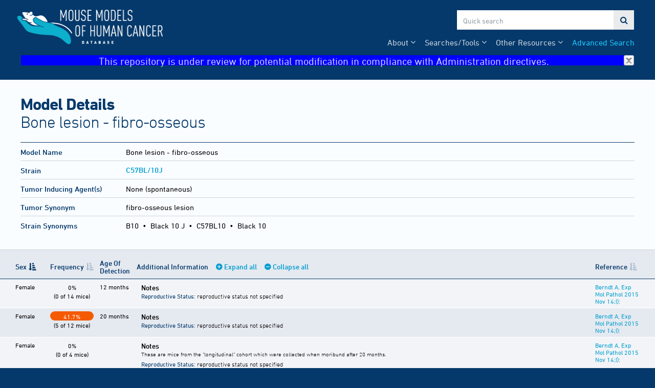

--- FILE ---
content_type: text/html;charset=ISO-8859-1
request_url: https://tumor.informatics.jax.org/mtbwi/tumorSummary.do?strainKey=507&organOfOriginKey=71&tumorFrequencyKeys=76358,76359,76360,76361,76362,76363,76364,76365,76366
body_size: 4150
content:
<!doctype html>
<html>
<head>
    <meta charset="UTF-8">
    <meta http-equiv="X-UA-Compatible" content="IE=edge,chrome=1">
	<meta name="keywords" content="mtb, mmhc, mouse, tumor, biology, jax, lab, laboratory, jackson, mgi, genome, informatics">
	<meta name="description" content="MMHCdb has been designed to aid researchers in such areas as choosing experimental models, reviewing patterns of mutations in specific cancers, and identifying genes that are commonly mutated across a spectrum of cancers.">
	<title>Model Details</title>
	<link rel="stylesheet" type="text/css" href="//maxcdn.bootstrapcdn.com/font-awesome/4.7.0/css/font-awesome.min.css">
	<link rel="stylesheet" type="text/css" href="/_res/css/fonts.css"/>	
	<link rel="stylesheet" type="text/css" href="/_res/css/tool-base.css"/>
	<script src="https://code.jquery.com/jquery-3.6.3.min.js" integrity="sha256-pvPw+upLPUjgMXY0G+8O0xUf+/Im1MZjXxxgOcBQBXU=" crossorigin="anonymous"></script>
	<!--<script type="text/javascript" src="/_res/js/tool-base.js"></script> -->
	
	<link rel="shortcut icon" href="/mtbwi/live/www/img/favicon.ico" type="image/ico">
		<link rel="icon" type="image/png" sizes="32x32" href="/mtbwi/live/www/img/favicon-32x32.png">
		<link rel="icon" type="image/png" sizes="16x16" href="/mtbwi/live/www/img/favicon-16x16.png">
		<link rel="stylesheet" type="text/css" href="/mtbwi/live/www/css/mtb.css"/>
		<script type="text/javascript" src="/mtbwi/live/www/js/mtb.js?version=2"></script>
                <script type="text/javascript">
                    (function(i,s,o,g,r,a,m){i['GoogleAnalyticsObject']=r;i[r]=i[r]||function(){
				(i[r].q=i[r].q||[]).push(arguments)},i[r].l=1*new Date();a=s.createElement(o),
			m=s.getElementsByTagName(o)[0];a.async=1;a.src=g;m.parentNode.insertBefore(a,m
			)
		})(window,document,'script','//www.google-analytics.com/analytics.js','ga');
		ga('create', 'UA-38295128-2', 'auto');
		ga('send', 'pageview');
                
                function hideBanner(){
                 
                    if(localStorage.getItem("noBanner")){
                        document.getElementById("banner").style.display="none";
                                
                    }
                }
                    
                </script>
                
                <!-- Google tag (gtag.js) -->
                <script async src="https://www.googletagmanager.com/gtag/js?id=G-XH2N5PQ3DT"></script>
                <script>
                  window.dataLayer = window.dataLayer || [];
                  function gtag(){dataLayer.push(arguments);}
                  gtag('js', new Date());

                  gtag('config', 'G-XH2N5PQ3DT');
                </script>

                
                
		<link rel="stylesheet" type="text/css" href="./live/www/css/results.css"/>
		<script type="text/javascript" src="https://cdn.datatables.net/1.13.1/js/jquery.dataTables.min.js"></script>	
		<script type="text/javascript" src="./live/www/js/results.js"></script></head>

<body>
	<header>
		<nav class="container">
			<!-- To do: include tag manager -->
		<a href="/mtbwi/index.do">
			<img src="/mtbwi/live/www/img/mmhc-logo.png" alt="Mouse Models of Human Cancer Database">
		</a>
		<div id="search">
			<input id="search-term" type="text" placeholder="Quick search">
			<a id="submit-search">&#xf002;</a>
		</div>
		<ul>
			<li><a href="/mtbwi/facetedSearch.do">Advanced Search</a></li>			
			<li class="dropdown"><span>Other Resources</span>
				<ul>		
					<li><a href="/mtbwi/antibody.jsp">Antibody Staining Report</a></li>
					<li><a href="/mtbwi/lymphoma.jsp">Lymphoma Pathology Report</a></li>
                                        <li><a href="https://www.youtube.com/@MMHCdb" target="_blank">MMHCdb Video Tutorial</a></li>
				</ul>
			</li>	
			<li class="dropdown"><span>Searches/Tools</span>
				<ul>
					<li><a href="/mtbwi/dynamicGrid.do">Tumor Frequency Grid (inbred strains)</a></li>
					<li><a href="/mtbwi/pdxSearch.do">Patient Derived Xenograft (PDX) Search</a></li>
					<li><a href="/mtbwi/pdxLikeMe.do">PDX Like Me</a></li>
                                        
                                         <li><a class="link-external" href="http://www.cancermodels.org" target="_new">CancerModels.org</a></li>	
                                        
                                        <li><a class="link-external" href="https://cbioportal.informatics.jax.org" target="_new">cBioPortal for PDX</a></li>
                                        
                                         <li><a class="link-external" href="https://pdxnet.shinyapps.io/strprofiler/" target="_new">PDX STR Profiler</a></li>
                                        
                                         </ul>
			</li>				
			
			<li class="dropdown"><span>About</span>
				<ul>
					<li><a href="/mtbwi/about-us.jsp">About Us</a></li>
					<li><a href="/mtbwi/publications.jsp">Publications</a></li>
					<li><a href="/mtbwi/help.jsp">Help</a></li>					
					<li><a href="/mtbwi/news-events.jsp">News &amp; Events</a></li>
				</ul>
			</li>				
			
		</ul>
          <div id="banner" style="width:100%; height:22px;text-align:center;font-size:20px; background-color:blue" onclick="this.style.display='none'; localStorage.setItem('noBanner',true)" >
              This repository is under review for potential modification in compliance with Administration directives. <img src="/mtbwi/live/www/img/close.gif" alt="close" style="width:20px;height:20px;float:right" onload="hideBanner();">
        </div></nav>
	</header>
	<main>
		<header class="container">
			<h1>Model Details<span>Bone lesion - fibro-osseous</span></h1>
			<div id="subnav">
			</div></header>
		<section id="summary">
		<div class="container">
			<table>
				<tbody>
					<tr>
						<td><h4>Model Name</h4></td>
						<td>
			
								Bone&nbsp;lesion - fibro-osseous</td>
					</tr>
						<td><h4>Strain</h4></td>		
						<td><h5><a href="strainDetails.do?key=507">C57BL/10J</a></h5></td>
					<tr>
						<td><h4>Tumor Inducing Agent(s)</h4></td>
						<td>
							None (spontaneous)</td>
					</tr>
					
					<!--<tr>
						<td><h4>Strain</h4></td>
						<td>
							<h5><a href="strainDetails.do?key=507">C57BL/10J</a></h5>
							<h5>Strain Type:</h5>
							<ul>
								<li>
									inbred</li>
								</ul>
							</td>
					</tr>-->
					<tr>
						<td><h4>Tumor Synonym</h4></td>
						<td>
							fibro-osseous lesion</td>
					</tr>
					<tr>
						<td>
							<h4>Strain Synonyms</h4>
							</td>
						<td>
							<span class="syn">B10</span>
							
							&nbsp;&#8226;&nbsp;
							<span class="syn">Black 10 J</span>
							
							&nbsp;&#8226;&nbsp;
							<span class="syn">C57BL10</span>
							
							&nbsp;&#8226;&nbsp;
							<span class="syn">Black 10</span>
							</td>
					</tr>
					</tbody>
			</table>
		</div>
	</section>
	
	<section id="detail">
		
		
		<!-- ////  Frequency Records  //// -->
		<table class="detail-table" id="detail-table-tumor" style="width:100%;">
			<thead>
				<tr>
					<th class="organ">Organ Affected</th>
					<th class="left-pad">Sex</th>
					<th>Frequency</th>
					<th>Age Of Detection</th>
					<th>Additional Information <a id="expand-all">Expand all</a> <a id="collapse-all">Collapse all</a></th>
					<th>Reference</th>
				</tr>
			</thead>
			<tbody>
				<tr data-key="76358"  data-test="Female" data-freq="0.0">
	
					<td class="organ">
						Bone</td>
					
					<td class="sex left-pad">
						Female</td>
					
                                        <td class="freq" data-order="1000">
						<p class="fr">0%</p>
						
						(0 of 14 mice)
						</td>
					
					<td>
						12 months</td>
					
					<td class="info">
						
						<ul>
							
						<li>
							<h5>Notes</h5>
								<p><strong>Reproductive Status</strong>: reproductive status not specified</p>				
	
							</li>
						
						</ul>
					</td>
					
	
					<td>
						<a href="referenceDetails.do?accId=J:227044">Berndt A, Exp Mol Pathol 2015 Nov 14;():</a>
						</td>
				</tr>
				<tr data-key="76359"  data-test="Male" data-freq="0.0">
	
					<td class="organ">
						Bone</td>
					
					<td class="sex left-pad">
						Male</td>
					
                                        <td class="freq" data-order="1000">
						<p class="fr">0%</p>
						
						(0 of 14 mice)
						</td>
					
					<td>
						12 months</td>
					
					<td class="info">
						
						<ul>
							
						<li>
							<h5>Notes</h5>
								<p><strong>Reproductive Status</strong>: reproductive status not specified</p>				
	
							</li>
						
						</ul>
					</td>
					
	
					<td>
						<a href="referenceDetails.do?accId=J:227044">Berndt A, Exp Mol Pathol 2015 Nov 14;():</a>
						</td>
				</tr>
				<tr data-key="76360"  data-test="Mixed Population" data-freq="0.0">
	
					<td class="organ">
						Bone</td>
					
					<td class="sex left-pad">
						Mixed Population</td>
					
                                        <td class="freq" data-order="1000">
						<p class="fr">0%</p>
						
						(0 of 28 mice)
						</td>
					
					<td>
						12 months</td>
					
					<td class="info">
						
						<ul>
							
						<li>
							<h5>Notes</h5>
								<p><strong>Reproductive Status</strong>: reproductive status not specified</p>				
	
							</li>
						
						</ul>
					</td>
					
	
					<td>
						<a href="referenceDetails.do?accId=J:227044">Berndt A, Exp Mol Pathol 2015 Nov 14;():</a>
						</td>
				</tr>
				<tr data-key="76361"  data-test="Female" data-freq="41.7">
	
					<td class="organ">
						Bone</td>
					
					<td class="sex left-pad">
						Female</td>
					
                                        <td class="freq" data-order="1041.7">
						<p class="fr">41.7%</p>
						
						(5 of 12 mice)
						</td>
					
					<td>
						20 months</td>
					
					<td class="info">
						
						<ul>
							
						<li>
							<h5>Notes</h5>
								<p><strong>Reproductive Status</strong>: reproductive status not specified</p>				
	
							</li>
						
						</ul>
					</td>
					
	
					<td>
						<a href="referenceDetails.do?accId=J:227044">Berndt A, Exp Mol Pathol 2015 Nov 14;():</a>
						</td>
				</tr>
				<tr data-key="76362"  data-test="Male" data-freq="0.0">
	
					<td class="organ">
						Bone</td>
					
					<td class="sex left-pad">
						Male</td>
					
                                        <td class="freq" data-order="1000">
						<p class="fr">0%</p>
						
						(0 of 14 mice)
						</td>
					
					<td>
						20 months</td>
					
					<td class="info">
						
						<ul>
							
						<li>
							<h5>Notes</h5>
								<p><strong>Reproductive Status</strong>: reproductive status not specified</p>				
	
							</li>
						
						</ul>
					</td>
					
	
					<td>
						<a href="referenceDetails.do?accId=J:227044">Berndt A, Exp Mol Pathol 2015 Nov 14;():</a>
						</td>
				</tr>
				<tr data-key="76363"  data-test="Mixed Population" data-freq="19.2">
	
					<td class="organ">
						Bone</td>
					
					<td class="sex left-pad">
						Mixed Population</td>
					
                                        <td class="freq" data-order="1019.2">
						<p class="fr">19.2%</p>
						
						(5 of 26 mice)
						</td>
					
					<td>
						20 months</td>
					
					<td class="info">
						
						<ul>
							
						<li>
							<div data-detail="notes"><h5>Notes</h5></div>
								<p><strong>Reproductive Status</strong>: reproductive status not specified</p>				
	
							</li>
						
						</ul>
					</td>
					
	
					<td>
						<a href="referenceDetails.do?accId=J:227044">Berndt A, Exp Mol Pathol 2015 Nov 14;():</a>
						</td>
				</tr>
				<tr data-key="76364"  data-test="Female" data-freq="0.0">
	
					<td class="organ">
						Bone</td>
					
					<td class="sex left-pad">
						Female</td>
					
                                        <td class="freq" data-order="1000">
						<p class="fr">0%</p>
						
						(0 of 4 mice)
						</td>
					
					<td>
						&nbsp;</td>
					
					<td class="info">
						
						<ul>
							
						<li>
							<div data-detail="notes"><h5>Notes</h5></div>
								<p><strong>Reproductive Status</strong>: reproductive status not specified</p>				
	
							</li>
						
						</ul>
					</td>
					
	
					<td>
						<a href="referenceDetails.do?accId=J:227044">Berndt A, Exp Mol Pathol 2015 Nov 14;():</a>
						</td>
				</tr>
				<tr data-key="76365"  data-test="Male" data-freq="0.0">
	
					<td class="organ">
						Bone</td>
					
					<td class="sex left-pad">
						Male</td>
					
                                        <td class="freq" data-order="1000">
						<p class="fr">0%</p>
						
						(0 of 7 mice)
						</td>
					
					<td>
						&nbsp;</td>
					
					<td class="info">
						
						<ul>
							
						<li>
							<div data-detail="notes"><h5>Notes</h5></div>
								<p><strong>Reproductive Status</strong>: reproductive status not specified</p>				
	
							</li>
						
						</ul>
					</td>
					
	
					<td>
						<a href="referenceDetails.do?accId=J:227044">Berndt A, Exp Mol Pathol 2015 Nov 14;():</a>
						</td>
				</tr>
				<tr data-key="76366"  data-test="Mixed Population" data-freq="0.0">
	
					<td class="organ">
						Bone</td>
					
					<td class="sex left-pad">
						Mixed Population</td>
					
                                        <td class="freq" data-order="1000">
						<p class="fr">0%</p>
						
						(0 of 11 mice)
						</td>
					
					<td>
						&nbsp;</td>
					
					<td class="info">
						
						<ul>
							
						<li>
							<div data-detail="notes"><h5>Notes</h5></div>
								<p><strong>Reproductive Status</strong>: reproductive status not specified</p>				
	
							</li>
						
						</ul>
					</td>
					
	
					<td>
						<a href="referenceDetails.do?accId=J:227044">Berndt A, Exp Mol Pathol 2015 Nov 14;():</a>
						</td>
				</tr>
				</tbody>
		</table>
		</section>
	
	
	<script type="text/javascript">
		// mods.push('./live/www/js/results.js');
		$(function() {
			$('#detail-table-tumor').DataTable({
		        'paging': false,
		        'searching': false,
				'info': false,
				'columns': [
					{ "orderable": true },
					{ "orderable": true },
					{ "orderable": true },
					{ "orderable": false },
					{ "orderable": false },
					{ "orderable": true }
				],
				'order': [[1, 'asc']]
			});			
		});
	</script>
	</main>
	<footer>
		<div class="container">
			<div>
				<div class="footer-logo">
					<p>Hosted by</p>
					<a href="https://www.jax.org">
						<img src="/_res/img/logo-mono.png" alt="The Jackson Laboratory">
					</a>
				</div>
				<div class="footer-logo">				
					<p>Part of Mouse&nbsp;Genome&nbsp;Informatics</p>
					<a href="http://www.informatics.jax.org" style="top:-10px;"><img src="/_res/img/mgi-logo-2.png" alt="Mouse Genome Informatics" style="max-width:170px;"></a>
				</div>
		
				<div>
					<p><a href="/mtbwi/citation.jsp">Citing This Resource</a></p>
					<p><a href="/mtbwi/funding.jsp">Funding Information</a></p>
					<p><a href="/mtbwi/copyright.jsp">Warranty Disclaimer &amp; Copyright Notice</a></p>
					<p>Send questions and comments to <a href="http://www.informatics.jax.org/mgihome/support/mgi_inbox.shtml">MGI User Support</a>.</p>
				</div>
		
				<div>				
					<h6>Last Software Update</h6>
					<p>2023-01-04 | version Date: 2024-06-20 Version: 6.0 RockyOS Public </p>
					<h6>Last Data Update</h6>
					<p>2026-01-11</p>
				</div></div>
		</div>
	</footer>
	<script type="text/javascript" id="mod-loader">
        (function () {
            var i, l, u, s, c, modLoader, jp, cp,
                modLoader = document.getElementById('mod-loader'),
                docHead = document.getElementsByTagName('head')[0],
                jsPath = '/_res/js/',
                cssPath = '/_res/css/',
                sf = [],
                cf = [];

            if (typeof mods !== 'undefined' && Array.isArray(mods) && mods.length > 0) {
                u = {};
                for (i = 0, l = mods.length; i < l; i += 1) {	                
                    if (!u.hasOwnProperty(mods[i])) {
	                    if (/^[\.\/]/.test(mods[i])) {
		                    jp = '';
		                    cp = '';
		                } else {
			                jp = jsPath;
			                cp = cssPath;
		                }
		                if (/\.js$/.test(mods[i])) {
		                    sf.push(jp + mods[i]);
	                    } else if (/\.css$/.test(mods[i])) {
		                    cf.push(cp + mods[i]);
	                    } else {
		                    sf.push(jp + mods[i] + '.js');
		                    cf.push(cp + mods[i] + '.css');
	                    }
                        u[mods[i]] = 1;
                    }
                }
            }
            for (i = 0, l = sf.length; i < l; i += 1) {
                s = document.createElement('script');
                s.type = 'text/javascript';
                s.async = false;
                s.src = sf[i];
                modLoader.parentNode.insertBefore(s, modLoader);
            }
            for (i = 0, l = cf.length; i < l; i += 1) {
                c = document.createElement('link');
                c.type = 'text/css';
                c.rel = 'stylesheet';
                c.href = cf[i];
                docHead.appendChild(c);
            }
        })();
    </script>	
</body>
</html>


--- FILE ---
content_type: text/html; charset=UTF-8
request_url: https://tumor.informatics.jax.org/mtbwi/tumorFrequencyDetails.do?key=76363&page=notes
body_size: 272
content:
<table class="expanded">
	<caption>Notes</caption>
	<!--
	<tr>
		<th>Note</th>
		<th>Reference</th>
	</tr>
	-->
	<tbody>
	<tr>
		<td>All tumors were found in female mice.</td>
		<!--<td><a href="nojavascript.jsp" onclick="focusBackToOpener('referenceDetails.do?key=102921');return false;">J:227044</a></td>-->
	</tr>
	</tbody>
</table>


--- FILE ---
content_type: text/html; charset=UTF-8
request_url: https://tumor.informatics.jax.org/mtbwi/tumorFrequencyDetails.do?key=76364&page=notes
body_size: 310
content:
<table class="expanded">
	<caption>Notes</caption>
	<!--
	<tr>
		<th>Note</th>
		<th>Reference</th>
	</tr>
	-->
	<tbody>
	<tr>
		<td>These are mice from the "longitudinal" cohort which were collected when moribund after 20 months.</td>
		<!--<td><a href="nojavascript.jsp" onclick="focusBackToOpener('referenceDetails.do?key=102921');return false;">J:227044</a></td>-->
	</tr>
	</tbody>
</table>


--- FILE ---
content_type: text/html; charset=UTF-8
request_url: https://tumor.informatics.jax.org/mtbwi/tumorFrequencyDetails.do?key=76365&page=notes
body_size: 310
content:
<table class="expanded">
	<caption>Notes</caption>
	<!--
	<tr>
		<th>Note</th>
		<th>Reference</th>
	</tr>
	-->
	<tbody>
	<tr>
		<td>These are mice from the "longitudinal" cohort which were collected when moribund after 20 months.</td>
		<!--<td><a href="nojavascript.jsp" onclick="focusBackToOpener('referenceDetails.do?key=102921');return false;">J:227044</a></td>-->
	</tr>
	</tbody>
</table>


--- FILE ---
content_type: text/html; charset=UTF-8
request_url: https://tumor.informatics.jax.org/mtbwi/tumorFrequencyDetails.do?key=76366&page=notes
body_size: 310
content:
<table class="expanded">
	<caption>Notes</caption>
	<!--
	<tr>
		<th>Note</th>
		<th>Reference</th>
	</tr>
	-->
	<tbody>
	<tr>
		<td>These are mice from the "longitudinal" cohort which were collected when moribund after 20 months.</td>
		<!--<td><a href="nojavascript.jsp" onclick="focusBackToOpener('referenceDetails.do?key=102921');return false;">J:227044</a></td>-->
	</tr>
	</tbody>
</table>
